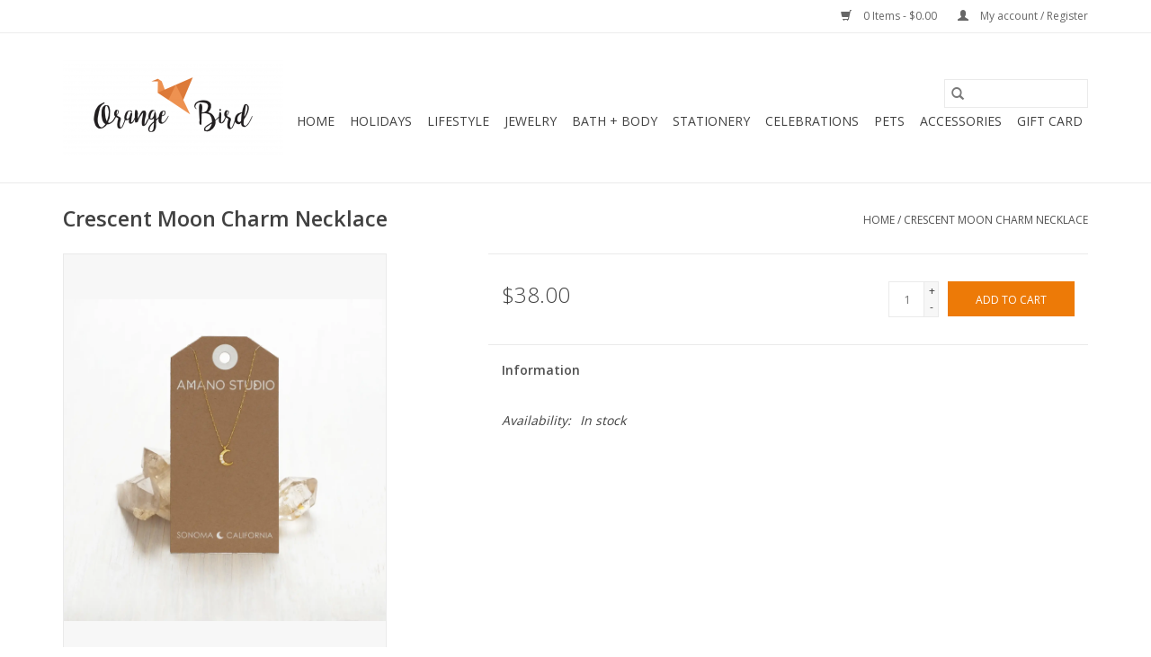

--- FILE ---
content_type: text/html;charset=utf-8
request_url: https://www.shoporangebird.com/crescent-moon-charm-necklace.html
body_size: 6633
content:
<!DOCTYPE html>
<html lang="us">
  <head>
    <meta charset="utf-8"/>
<!-- [START] 'blocks/head.rain' -->
<!--

  (c) 2008-2025 Lightspeed Netherlands B.V.
  http://www.lightspeedhq.com
  Generated: 25-11-2025 @ 07:19:02

-->
<link rel="canonical" href="https://www.shoporangebird.com/crescent-moon-charm-necklace.html"/>
<link rel="alternate" href="https://www.shoporangebird.com/index.rss" type="application/rss+xml" title="New products"/>
<meta name="robots" content="noodp,noydir"/>
<meta property="og:url" content="https://www.shoporangebird.com/crescent-moon-charm-necklace.html?source=facebook"/>
<meta property="og:site_name" content="Orange Bird"/>
<meta property="og:title" content="Crescent Moon Charm Necklace"/>
<meta property="og:description" content="Stationery and gift store"/>
<meta property="og:image" content="https://cdn.shoplightspeed.com/shops/640686/files/63468246/crescent-moon-charm-necklace.jpg"/>
<!--[if lt IE 9]>
<script src="https://cdn.shoplightspeed.com/assets/html5shiv.js?2025-02-20"></script>
<![endif]-->
<!-- [END] 'blocks/head.rain' -->
    <title>Crescent Moon Charm Necklace - Orange Bird</title>
    <meta name="description" content="Stationery and gift store" />
    <meta name="keywords" content="Crescent, Moon, Charm, Necklace, greeting cards, jewelry, stationery, cookbooks, candles, meri meri, dog toys, gifts" />
    <meta http-equiv="X-UA-Compatible" content="IE=edge,chrome=1">
    <meta name="viewport" content="width=device-width, initial-scale=1.0">
    <meta name="apple-mobile-web-app-capable" content="yes">
    <meta name="apple-mobile-web-app-status-bar-style" content="black">

    <link rel="shortcut icon" href="https://cdn.shoplightspeed.com/shops/640686/themes/12939/assets/favicon.ico?20220225220058" type="image/x-icon" />
    <link href='//fonts.googleapis.com/css?family=Open%20Sans:400,300,600' rel='stylesheet' type='text/css'>
    <link href='//fonts.googleapis.com/css?family=Open%20Sans:400,300,600' rel='stylesheet' type='text/css'>
    <link rel="shortcut icon" href="https://cdn.shoplightspeed.com/shops/640686/themes/12939/assets/favicon.ico?20220225220058" type="image/x-icon" />
    <link rel="stylesheet" href="https://cdn.shoplightspeed.com/shops/640686/themes/12939/assets/bootstrap-min.css?20220225220058" />
    <link rel="stylesheet" href="https://cdn.shoplightspeed.com/shops/640686/themes/12939/assets/style.css?20220225220058" />
    <link rel="stylesheet" href="https://cdn.shoplightspeed.com/shops/640686/themes/12939/assets/settings.css?20220225220058" />
    <link rel="stylesheet" href="https://cdn.shoplightspeed.com/assets/gui-2-0.css?2025-02-20" />
    <link rel="stylesheet" href="https://cdn.shoplightspeed.com/assets/gui-responsive-2-0.css?2025-02-20" />
    <link rel="stylesheet" href="https://cdn.shoplightspeed.com/shops/640686/themes/12939/assets/custom.css?20220225220058" />
    
    <script src="https://cdn.shoplightspeed.com/assets/jquery-1-9-1.js?2025-02-20"></script>
    <script src="https://cdn.shoplightspeed.com/assets/jquery-ui-1-10-1.js?2025-02-20"></script>

    <script type="text/javascript" src="https://cdn.shoplightspeed.com/shops/640686/themes/12939/assets/global.js?20220225220058"></script>
		<script type="text/javascript" src="https://cdn.shoplightspeed.com/shops/640686/themes/12939/assets/bootstrap-min.js?20220225220058"></script>
    <script type="text/javascript" src="https://cdn.shoplightspeed.com/shops/640686/themes/12939/assets/jcarousel.js?20220225220058"></script>
    <script type="text/javascript" src="https://cdn.shoplightspeed.com/assets/gui.js?2025-02-20"></script>
    <script type="text/javascript" src="https://cdn.shoplightspeed.com/assets/gui-responsive-2-0.js?2025-02-20"></script>

    <script type="text/javascript" src="https://cdn.shoplightspeed.com/shops/640686/themes/12939/assets/share42.js?20220225220058"></script>

    <!--[if lt IE 9]>
    <link rel="stylesheet" href="https://cdn.shoplightspeed.com/shops/640686/themes/12939/assets/style-ie.css?20220225220058" />
    <![endif]-->
    <link rel="stylesheet" media="print" href="https://cdn.shoplightspeed.com/shops/640686/themes/12939/assets/print-min.css?20220225220058" />
  </head>
  <body>
    <header>
  <div class="topnav">
    <div class="container">
      
      <div class="right">
        <span role="region" aria-label="Cart">
          <a href="https://www.shoporangebird.com/cart/" title="Cart" class="cart">
            <span class="glyphicon glyphicon-shopping-cart"></span>
            0 Items - $0.00
          </a>
        </span>
        <span>
          <a href="https://www.shoporangebird.com/account/" title="My account" class="my-account">
            <span class="glyphicon glyphicon-user"></span>
                        	My account / Register
                      </a>
        </span>
      </div>
    </div>
  </div>

  <div class="navigation container">
    <div class="align">
      <div class="burger">
        <button type="button" aria-label="Open menu">
          <img src="https://cdn.shoplightspeed.com/shops/640686/themes/12939/assets/hamburger.png?20201022064930" width="32" height="32" alt="Menu">
        </button>
      </div>

              <div class="vertical logo">
          <a href="https://www.shoporangebird.com/" title="Orange Bird">
            <img src="https://cdn.shoplightspeed.com/shops/640686/themes/12939/v/114925/assets/logo.png?20210902180349" alt="Orange Bird" />
          </a>
        </div>
      
      <nav class="nonbounce desktop vertical">
        <form action="https://www.shoporangebird.com/search/" method="get" id="formSearch" role="search">
          <input type="text" name="q" autocomplete="off" value="" aria-label="Search" />
          <button type="submit" class="search-btn" title="Search">
            <span class="glyphicon glyphicon-search"></span>
          </button>
        </form>
        <ul region="navigation" aria-label=Navigation menu>
          <li class="item home ">
            <a class="itemLink" href="https://www.shoporangebird.com/">Home</a>
          </li>
          
                    	<li class="item sub">
              <a class="itemLink" href="https://www.shoporangebird.com/holidays/" title="Holidays">
                Holidays
              </a>
                            	<span class="glyphicon glyphicon-play"></span>
                <ul class="subnav">
                                      <li class="subitem">
                      <a class="subitemLink" href="https://www.shoporangebird.com/holidays/thanksgiving/" title="Thanksgiving">Thanksgiving</a>
                                          </li>
                	                    <li class="subitem">
                      <a class="subitemLink" href="https://www.shoporangebird.com/holidays/hanukkah/" title="Hanukkah">Hanukkah</a>
                                          </li>
                	                    <li class="subitem">
                      <a class="subitemLink" href="https://www.shoporangebird.com/holidays/christmas/" title="Christmas">Christmas</a>
                                          </li>
                	                    <li class="subitem">
                      <a class="subitemLink" href="https://www.shoporangebird.com/holidays/new-years/" title="New Years">New Years</a>
                                          </li>
                	              	</ul>
                          </li>
                    	<li class="item sub">
              <a class="itemLink" href="https://www.shoporangebird.com/lifestyle/" title="Lifestyle">
                Lifestyle
              </a>
                            	<span class="glyphicon glyphicon-play"></span>
                <ul class="subnav">
                                      <li class="subitem">
                      <a class="subitemLink" href="https://www.shoporangebird.com/lifestyle/for-the-kitchen/" title="For The Kitchen">For The Kitchen</a>
                                          </li>
                	                    <li class="subitem">
                      <a class="subitemLink" href="https://www.shoporangebird.com/lifestyle/for-the-table/" title="For The Table">For The Table</a>
                                          </li>
                	                    <li class="subitem">
                      <a class="subitemLink" href="https://www.shoporangebird.com/lifestyle/for-the-bar/" title="For The Bar">For The Bar</a>
                                          </li>
                	                    <li class="subitem">
                      <a class="subitemLink" href="https://www.shoporangebird.com/lifestyle/plants-planters/" title="Plants &amp; Planters">Plants &amp; Planters</a>
                                          </li>
                	                    <li class="subitem">
                      <a class="subitemLink" href="https://www.shoporangebird.com/lifestyle/books/" title="Books">Books</a>
                                          </li>
                	                    <li class="subitem">
                      <a class="subitemLink" href="https://www.shoporangebird.com/lifestyle/decor/" title="Decor">Decor</a>
                                          </li>
                	                    <li class="subitem">
                      <a class="subitemLink" href="https://www.shoporangebird.com/lifestyle/games-puzzles/" title="Games + Puzzles ">Games + Puzzles </a>
                                          </li>
                	              	</ul>
                          </li>
                    	<li class="item sub">
              <a class="itemLink" href="https://www.shoporangebird.com/jewelry/" title="Jewelry">
                Jewelry
              </a>
                            	<span class="glyphicon glyphicon-play"></span>
                <ul class="subnav">
                                      <li class="subitem">
                      <a class="subitemLink" href="https://www.shoporangebird.com/jewelry/necklaces/" title="Necklaces">Necklaces</a>
                                          </li>
                	                    <li class="subitem">
                      <a class="subitemLink" href="https://www.shoporangebird.com/jewelry/earrings/" title="Earrings">Earrings</a>
                                          </li>
                	                    <li class="subitem">
                      <a class="subitemLink" href="https://www.shoporangebird.com/jewelry/bracelets/" title="Bracelets">Bracelets</a>
                                          </li>
                	                    <li class="subitem">
                      <a class="subitemLink" href="https://www.shoporangebird.com/jewelry/rings/" title="Rings">Rings</a>
                                          </li>
                	              	</ul>
                          </li>
                    	<li class="item sub">
              <a class="itemLink" href="https://www.shoporangebird.com/bath-body/" title="Bath + Body">
                Bath + Body
              </a>
                            	<span class="glyphicon glyphicon-play"></span>
                <ul class="subnav">
                                      <li class="subitem">
                      <a class="subitemLink" href="https://www.shoporangebird.com/bath-body/candles-fragrances/" title="Candles + Fragrances ">Candles + Fragrances </a>
                                          </li>
                	                    <li class="subitem">
                      <a class="subitemLink" href="https://www.shoporangebird.com/bath-body/soaps-lotions/" title="Soaps + Lotions">Soaps + Lotions</a>
                                          </li>
                	                    <li class="subitem">
                      <a class="subitemLink" href="https://www.shoporangebird.com/bath-body/spa/" title="Spa">Spa</a>
                                          </li>
                	                    <li class="subitem">
                      <a class="subitemLink" href="https://www.shoporangebird.com/bath-body/lip-care/" title="Lip Care">Lip Care</a>
                                          </li>
                	              	</ul>
                          </li>
                    	<li class="item sub">
              <a class="itemLink" href="https://www.shoporangebird.com/stationery/" title="Stationery">
                Stationery
              </a>
                            	<span class="glyphicon glyphicon-play"></span>
                <ul class="subnav">
                                      <li class="subitem">
                      <a class="subitemLink" href="https://www.shoporangebird.com/stationery/cards/" title="Cards">Cards</a>
                                              <ul class="subnav">
                                                      <li class="subitem">
                              <a class="subitemLink" href="https://www.shoporangebird.com/stationery/cards/anniversary-wedding/" title="Anniversary / Wedding">Anniversary / Wedding</a>
                            </li>
                                                      <li class="subitem">
                              <a class="subitemLink" href="https://www.shoporangebird.com/stationery/cards/baby/" title="Baby">Baby</a>
                            </li>
                                                      <li class="subitem">
                              <a class="subitemLink" href="https://www.shoporangebird.com/stationery/cards/birthday/" title="Birthday">Birthday</a>
                            </li>
                                                      <li class="subitem">
                              <a class="subitemLink" href="https://www.shoporangebird.com/stationery/cards/congratulations/" title="Congratulations">Congratulations</a>
                            </li>
                                                      <li class="subitem">
                              <a class="subitemLink" href="https://www.shoporangebird.com/stationery/cards/holiday/" title="Holiday">Holiday</a>
                            </li>
                                                      <li class="subitem">
                              <a class="subitemLink" href="https://www.shoporangebird.com/stationery/cards/love-friendship/" title="Love / Friendship">Love / Friendship</a>
                            </li>
                                                      <li class="subitem">
                              <a class="subitemLink" href="https://www.shoporangebird.com/stationery/cards/parent/" title="Parent">Parent</a>
                            </li>
                                                      <li class="subitem">
                              <a class="subitemLink" href="https://www.shoporangebird.com/stationery/cards/thank-you/" title="Thank You">Thank You</a>
                            </li>
                                                      <li class="subitem">
                              <a class="subitemLink" href="https://www.shoporangebird.com/stationery/cards/sets-of-cards/" title="Sets of Cards">Sets of Cards</a>
                            </li>
                                                      <li class="subitem">
                              <a class="subitemLink" href="https://www.shoporangebird.com/stationery/cards/sympathy/" title="Sympathy">Sympathy</a>
                            </li>
                                                      <li class="subitem">
                              <a class="subitemLink" href="https://www.shoporangebird.com/stationery/cards/sf-ca/" title="SF / CA">SF / CA</a>
                            </li>
                                                  </ul>
                                          </li>
                	                    <li class="subitem">
                      <a class="subitemLink" href="https://www.shoporangebird.com/stationery/postcards/" title="Postcards">Postcards</a>
                                          </li>
                	                    <li class="subitem">
                      <a class="subitemLink" href="https://www.shoporangebird.com/stationery/art-supplies/" title="Art Supplies">Art Supplies</a>
                                          </li>
                	                    <li class="subitem">
                      <a class="subitemLink" href="https://www.shoporangebird.com/stationery/calendars-planners/" title="Calendars + Planners">Calendars + Planners</a>
                                          </li>
                	                    <li class="subitem">
                      <a class="subitemLink" href="https://www.shoporangebird.com/stationery/notebooks-journals/" title="Notebooks + Journals">Notebooks + Journals</a>
                                          </li>
                	                    <li class="subitem">
                      <a class="subitemLink" href="https://www.shoporangebird.com/stationery/pens-pencils/" title="Pens + Pencils">Pens + Pencils</a>
                                          </li>
                	                    <li class="subitem">
                      <a class="subitemLink" href="https://www.shoporangebird.com/stationery/stickers-magnets/" title="Stickers + Magnets">Stickers + Magnets</a>
                                          </li>
                	              	</ul>
                          </li>
                    	<li class="item sub">
              <a class="itemLink" href="https://www.shoporangebird.com/celebrations/" title="Celebrations">
                Celebrations
              </a>
                            	<span class="glyphicon glyphicon-play"></span>
                <ul class="subnav">
                                      <li class="subitem">
                      <a class="subitemLink" href="https://www.shoporangebird.com/celebrations/gift-bags-wrapping-paper/" title="Gift Bags + Wrapping Paper">Gift Bags + Wrapping Paper</a>
                                          </li>
                	                    <li class="subitem">
                      <a class="subitemLink" href="https://www.shoporangebird.com/celebrations/party-supplies/" title="Party Supplies">Party Supplies</a>
                                              <ul class="subnav">
                                                      <li class="subitem">
                              <a class="subitemLink" href="https://www.shoporangebird.com/celebrations/party-supplies/party-candles/" title="Party Candles">Party Candles</a>
                            </li>
                                                      <li class="subitem">
                              <a class="subitemLink" href="https://www.shoporangebird.com/celebrations/party-supplies/party-decorations/" title="Party Decorations">Party Decorations</a>
                            </li>
                                                      <li class="subitem">
                              <a class="subitemLink" href="https://www.shoporangebird.com/celebrations/party-supplies/favors/" title="Favors">Favors</a>
                            </li>
                                                      <li class="subitem">
                              <a class="subitemLink" href="https://www.shoporangebird.com/celebrations/party-supplies/festive-tableware/" title="Festive Tableware">Festive Tableware</a>
                            </li>
                                                  </ul>
                                          </li>
                	              	</ul>
                          </li>
                    	<li class="item sub">
              <a class="itemLink" href="https://www.shoporangebird.com/pets/" title="Pets">
                Pets
              </a>
                            	<span class="glyphicon glyphicon-play"></span>
                <ul class="subnav">
                                      <li class="subitem">
                      <a class="subitemLink" href="https://www.shoporangebird.com/pets/cats/" title="Cats">Cats</a>
                                          </li>
                	                    <li class="subitem">
                      <a class="subitemLink" href="https://www.shoporangebird.com/pets/dogs/" title="Dogs">Dogs</a>
                                          </li>
                	              	</ul>
                          </li>
                    	<li class="item sub">
              <a class="itemLink" href="https://www.shoporangebird.com/accessories/" title="Accessories">
                Accessories
              </a>
                            	<span class="glyphicon glyphicon-play"></span>
                <ul class="subnav">
                                      <li class="subitem">
                      <a class="subitemLink" href="https://www.shoporangebird.com/accessories/tees-hoodies/" title="Tees + Hoodies">Tees + Hoodies</a>
                                          </li>
                	                    <li class="subitem">
                      <a class="subitemLink" href="https://www.shoporangebird.com/accessories/keychains-pins-patches/" title="Keychains + Pins + Patches">Keychains + Pins + Patches</a>
                                          </li>
                	                    <li class="subitem">
                      <a class="subitemLink" href="https://www.shoporangebird.com/accessories/scarfs-masks/" title="Scarfs + Masks">Scarfs + Masks</a>
                                          </li>
                	                    <li class="subitem">
                      <a class="subitemLink" href="https://www.shoporangebird.com/accessories/bags-wallets/" title="Bags + Wallets">Bags + Wallets</a>
                                          </li>
                	                    <li class="subitem">
                      <a class="subitemLink" href="https://www.shoporangebird.com/accessories/socks/" title="Socks">Socks</a>
                                          </li>
                	                    <li class="subitem">
                      <a class="subitemLink" href="https://www.shoporangebird.com/accessories/hats-hair/" title="Hats + Hair">Hats + Hair</a>
                                          </li>
                	                    <li class="subitem">
                      <a class="subitemLink" href="https://www.shoporangebird.com/accessories/sf-california-theme/" title="SF/California Theme">SF/California Theme</a>
                                          </li>
                	              	</ul>
                          </li>
          
          
          
                    	<li class="item">
              <a class="itemLink" href="https://www.shoporangebird.com/buy-gift-card/" title="Gift Card"  target="_blank">
                Gift Card
              </a>
          	</li>
                  </ul>

        <span class="glyphicon glyphicon-remove"></span>
      </nav>
    </div>
  </div>
</header>

    <div class="wrapper">
      <div class="container content" role="main">
                <div>
  <div class="page-title row">
    <div class="col-sm-6 col-md-6">
      <h1 class="product-page">
                  Crescent Moon Charm Necklace
              </h1>

          </div>

  	<div class="col-sm-6 col-md-6 breadcrumbs text-right" role="nav" aria-label="Breadcrumbs">
  <a href="https://www.shoporangebird.com/" title="Home">Home</a>

      / <a href="https://www.shoporangebird.com/crescent-moon-charm-necklace.html" aria-current="true">Crescent Moon Charm Necklace</a>
  </div>
	</div>

  <div class="product-wrap row">
    <div class="product-img col-sm-4 col-md-4" role="article" aria-label="Product images">
      <div class="zoombox">
        <div class="images">
                      <a class="zoom first" data-image-id="63468246">
                                              	<img src="https://cdn.shoplightspeed.com/shops/640686/files/63468246/1600x2048x2/crescent-moon-charm-necklace.jpg" alt="Crescent Moon Charm Necklace">
                                          </a>
                      <a class="zoom" data-image-id="63468251">
                                              	<img src="https://cdn.shoplightspeed.com/shops/640686/files/63468251/1600x2048x2/crescent-moon-charm-necklace.jpg" alt="Crescent Moon Charm Necklace">
                                          </a>
                      <a class="zoom" data-image-id="63468253">
                                              	<img src="https://cdn.shoplightspeed.com/shops/640686/files/63468253/1600x2048x2/crescent-moon-charm-necklace.jpg" alt="Crescent Moon Charm Necklace">
                                          </a>
                      <a class="zoom" data-image-id="63468255">
                                              	<img src="https://cdn.shoplightspeed.com/shops/640686/files/63468255/1600x2048x2/crescent-moon-charm-necklace.jpg" alt="Crescent Moon Charm Necklace">
                                          </a>
                  </div>

        <div class="thumbs row">
                      <div class="col-xs-3 col-sm-4 col-md-4">
              <a data-image-id="63468246">
                                                    	<img src="https://cdn.shoplightspeed.com/shops/640686/files/63468246/156x230x2/crescent-moon-charm-necklace.jpg" alt="Crescent Moon Charm Necklace" title="Crescent Moon Charm Necklace"/>
                                                </a>
            </div>
                      <div class="col-xs-3 col-sm-4 col-md-4">
              <a data-image-id="63468251">
                                                    	<img src="https://cdn.shoplightspeed.com/shops/640686/files/63468251/156x230x2/crescent-moon-charm-necklace.jpg" alt="Crescent Moon Charm Necklace" title="Crescent Moon Charm Necklace"/>
                                                </a>
            </div>
                      <div class="col-xs-3 col-sm-4 col-md-4">
              <a data-image-id="63468253">
                                                    	<img src="https://cdn.shoplightspeed.com/shops/640686/files/63468253/156x230x2/crescent-moon-charm-necklace.jpg" alt="Crescent Moon Charm Necklace" title="Crescent Moon Charm Necklace"/>
                                                </a>
            </div>
                      <div class="col-xs-3 col-sm-4 col-md-4">
              <a data-image-id="63468255">
                                                    	<img src="https://cdn.shoplightspeed.com/shops/640686/files/63468255/156x230x2/crescent-moon-charm-necklace.jpg" alt="Crescent Moon Charm Necklace" title="Crescent Moon Charm Necklace"/>
                                                </a>
            </div>
                  </div>
      </div>
    </div>

    <div class="product-info col-sm-8 col-md-7 col-md-offset-1">
      <form action="https://www.shoporangebird.com/cart/add/105182087/" id="product_configure_form" method="post">
                  <input type="hidden" name="bundle_id" id="product_configure_bundle_id" value="">
        
        <div class="product-price row">
          <div class="price-wrap col-xs-5 col-md-5">
                        <span class="price" style="line-height: 30px;">$38.00
                                        </span>
          </div>

          <div class="cart col-xs-7 col-md-7">
            <div class="cart">
                            	<input type="text" name="quantity" value="1" aria-label="Quantity" />
                <div class="change">
                  <button type="button" onclick="updateQuantity('up');" class="up" aria-label="Increase quantity by 1">+</button>
                  <button type="button" onclick="updateQuantity('down');" class="down" aria-label="Decrease quantity by 1">-</button>
                </div>
              	<button type="button" onclick="$('#product_configure_form').submit();" class="btn glyphicon glyphicon-shopping-cart" title="Add to cart"  aria-label="Add to cart">
                	<span aria-hidden="true">Add to cart</span>
              	</button>
                          </div>
          </div>
        </div>
      </form>

      <div class="product-tabs row">
        <div class="tabs">
          <ul>
            <li class="active col-2 information"><a rel="info" href="#">Information</a></li>
                                  </ul>
        </div>

        <div class="tabsPages">
          <div class="page info active">
            <table class="details">
            	
                              <tr class="availability">
                  <td>Availability:</td>
                                    <td><span class="in-stock">In stock</span>
                                      </td>
                                  </tr>
              
              
              
            </table>

                        <div class="clearfix"></div>

            

                      </div>
          
          <div class="page reviews">
            
            <div class="bottom">
              <div class="right">
                <a href="https://www.shoporangebird.com/account/review/62965623/">Add your review</a>
              </div>
              <span>0</span> stars based on <span>0</span> reviews
            </div>
          </div>
        </div>
      </div>
    </div>
  </div>

  <div class="product-actions row" role="complementary">
    <div class="social-media col-xs-12 col-md-4" role="group" aria-label="Share on social media">
      <div class="share42init" data-url="https://www.shoporangebird.com/crescent-moon-charm-necklace.html" data-image="https://cdn.shoplightspeed.com/shops/640686/files/63468246/300x250x2/crescent-moon-charm-necklace.jpg"></div>
    </div>

    <div class="col-md-7 col-xs-12 col-md-offset-1">
      <div class="tags-actions row">
        <div class="tags col-xs-12 col-md-4" role="group" aria-label="Tags">
                            </div>

        <div class="actions col-xs-12 col-md-8 text-right" role="group" aria-label="Actions">
          <a href="https://www.shoporangebird.com/account/wishlistAdd/62965623/?variant_id=105182087" title="Add to wishlist">
            Add to wishlist
          </a> /
          <a href="https://www.shoporangebird.com/compare/add/105182087/" title="Add to compare">
            Add to compare
          </a> /
                    <a href="#" onclick="window.print(); return false;" title="Print">
            Print
          </a>
        </div>
      </div>
    </div>
  </div>

	
  </div>


<script src="https://cdn.shoplightspeed.com/shops/640686/themes/12939/assets/jquery-zoom-min.js?20220225220058" type="text/javascript"></script>
<script type="text/javascript">
function updateQuantity(way){
    var quantity = parseInt($('.cart input').val());

    if (way == 'up'){
        if (quantity < 2){
            quantity++;
        } else {
            quantity = 2;
        }
    } else {
        if (quantity > 1){
            quantity--;
        } else {
            quantity = 1;
        }
    }

    $('.cart input').val(quantity);
}
</script>

<div itemscope itemtype="https://schema.org/Product">
  <meta itemprop="name" content="Crescent Moon Charm Necklace">
  <meta itemprop="image" content="https://cdn.shoplightspeed.com/shops/640686/files/63468246/300x250x2/crescent-moon-charm-necklace.jpg" />      <meta itemprop="itemCondition" itemtype="https://schema.org/OfferItemCondition" content="https://schema.org/NewCondition"/>
      <meta itemprop="sku" content="64CMC" />

<div itemprop="offers" itemscope itemtype="https://schema.org/Offer">
      <meta itemprop="price" content="38.00" />
    <meta itemprop="priceCurrency" content="USD" />
    <meta itemprop="validFrom" content="2025-11-25" />
  <meta itemprop="priceValidUntil" content="2026-02-25" />
  <meta itemprop="url" content="https://www.shoporangebird.com/crescent-moon-charm-necklace.html" />
   <meta itemprop="availability" content="https://schema.org/InStock"/>
  <meta itemprop="inventoryLevel" content="2" />
 </div>
</div>
      </div>

      <footer>
  <hr class="full-width" />
  <div class="container">
    <div class="social row">
              <form id="formNewsletter" action="https://www.shoporangebird.com/account/newsletter/" method="post" class="newsletter col-xs-12 col-sm-7 col-md-7">
          <label class="title" for="formNewsletterEmail">Sign up for our newsletter:</label>
          <input type="hidden" name="key" value="0785a21a6deb0c1875e0b128d600f05b" />
          <input type="text" name="email" id="formNewsletterEmail" value="" placeholder="E-mail"/>
          <button
            type="submit"
            class="btn glyphicon glyphicon-send"
            title="Subscribe"
          >
            <span>Subscribe</span>
          </button>
        </form>
      
            	<div class="social-media col-xs-12 col-md-12  col-sm-5 col-md-5 text-right">
        	<div class="inline-block relative">
          	<a href="https://www.facebook.com/orangebirdsf" class="social-icon facebook" target="_blank" aria-label="Facebook Orange Bird"></a>          	          	          	          	          	          	<a href="https://www.instagram.com/orangebird_sf" class="social-icon instagram" target="_blank" aria-label="Instagram Orange Bird"></a>
          	        	</div>
      	</div>
          </div>

    <hr class="full-width" />

    <div class="links row">
      <div class="col-xs-12 col-sm-3 col-md-3" role="article" aria-label="Customer service links">
        <label class="footercollapse" for="_1">
          <strong>Customer service</strong>
          <span class="glyphicon glyphicon-chevron-down hidden-sm hidden-md hidden-lg"></span>
        </label>
        <input class="footercollapse_input hidden-md hidden-lg hidden-sm" id="_1" type="checkbox">
        <div class="list">
          <ul class="no-underline no-list-style">
                          <li>
                <a href="https://www.shoporangebird.com/service/about/" title="About us" >
                  About us
                </a>
              </li>
                          <li>
                <a href="https://www.shoporangebird.com/service/general-terms-conditions/" title="Terms &amp; Conditions" >
                  Terms &amp; Conditions
                </a>
              </li>
                          <li>
                <a href="https://www.shoporangebird.com/service/privacy-policy/" title="Privacy Policy" >
                  Privacy Policy
                </a>
              </li>
                          <li>
                <a href="https://www.shoporangebird.com/service/" title="Customer Service" >
                  Customer Service
                </a>
              </li>
                          <li>
                <a href="https://www.shoporangebird.com/service/accessibility-statement/" title="Accessibility Statement" >
                  Accessibility Statement
                </a>
              </li>
                      </ul>
        </div>
      </div>

      <div class="col-xs-12 col-sm-3 col-md-3" role="article" aria-label="Products links">
    		<label class="footercollapse" for="_2">
        	<strong>Products</strong>
          <span class="glyphicon glyphicon-chevron-down hidden-sm hidden-md hidden-lg"></span>
        </label>
        <input class="footercollapse_input hidden-md hidden-lg hidden-sm" id="_2" type="checkbox">
        <div class="list">
          <ul>
            <li><a href="https://www.shoporangebird.com/collection/" title="All products">All products</a></li>
            <li><a href="https://www.shoporangebird.com/collection/?sort=newest" title="New products">New products</a></li>
            <li><a href="https://www.shoporangebird.com/collection/offers/" title="Offers">Offers</a></li>
                        <li><a href="https://www.shoporangebird.com/tags/" title="Tags">Tags</a></li>            <li><a href="https://www.shoporangebird.com/index.rss" title="RSS feed">RSS feed</a></li>
          </ul>
        </div>
      </div>

      <div class="col-xs-12 col-sm-3 col-md-3" role="article" aria-label="My account links">
        <label class="footercollapse" for="_3">
        	<strong>
          	          		My account
          	        	</strong>
          <span class="glyphicon glyphicon-chevron-down hidden-sm hidden-md hidden-lg"></span>
        </label>
        <input class="footercollapse_input hidden-md hidden-lg hidden-sm" id="_3" type="checkbox">

        <div class="list">
          <ul>
            
                        	            		<li><a href="https://www.shoporangebird.com/account/" title="Register">Register</a></li>
            	                        	            		<li><a href="https://www.shoporangebird.com/account/orders/" title="My orders">My orders</a></li>
            	                        	                        	                        	                      </ul>
        </div>
      </div>

      <div class="col-xs-12 col-sm-3 col-md-3" role="article" aria-label="Company info">
      	<label class="footercollapse" for="_4">
      		<strong>
                        	Orange Bird
                      </strong>
          <span class="glyphicon glyphicon-chevron-down hidden-sm hidden-md hidden-lg"></span>
        </label>
        <input class="footercollapse_input hidden-md hidden-lg hidden-sm" id="_4" type="checkbox">

        <div class="list">
        	          	<span class="contact-description">Gift + Stationery Store                     </span>
                  	          	<div class="contact" role="group" aria-label="Phone number: 415.400.5056">
            	<span class="glyphicon glyphicon-earphone"></span>
            	415.400.5056
          	</div>
        	        	          	<div class="contact">
            	<span class="glyphicon glyphicon-envelope"></span>
            	<a href="/cdn-cgi/l/email-protection#0f6c67667d7f4f7c67607f607d6e61686a6d667d6b216c6062" title="Email" aria-label="Email: chirp@shoporangebird.com">
              	<span class="__cf_email__" data-cfemail="dbb8b3b2a9ab9ba8b3b4abb4a9bab5bcbeb9b2a9bff5b8b4b6">[email&#160;protected]</span>
            	</a>
          	</div>
        	        </div>

                
              </div>
    </div>
  	<hr class="full-width" />
  </div>

  <div class="copyright-payment">
    <div class="container">
      <div class="row">
        <div class="copyright col-md-6">
          © Copyright 2025 Orange Bird
                    	- Powered by
          	          		<a href="http://www.lightspeedhq.com" title="Lightspeed" target="_blank" aria-label="Powered by Lightspeed">Lightspeed</a>
          		          	                  </div>
        <div class="payments col-md-6 text-right">
                      <a href="https://www.shoporangebird.com/service/payment-methods/" title="Credit Card">
              <img src="https://cdn.shoplightspeed.com/assets/icon-payment-creditcard.png?2025-02-20" alt="Credit Card" />
            </a>
                  </div>
      </div>
    </div>
  </div>
</footer>
    </div>
    <!-- [START] 'blocks/body.rain' -->
<script data-cfasync="false" src="/cdn-cgi/scripts/5c5dd728/cloudflare-static/email-decode.min.js"></script><script>
(function () {
  var s = document.createElement('script');
  s.type = 'text/javascript';
  s.async = true;
  s.src = 'https://www.shoporangebird.com/services/stats/pageview.js?product=62965623&hash=6fd2';
  ( document.getElementsByTagName('head')[0] || document.getElementsByTagName('body')[0] ).appendChild(s);
})();
</script>
  <script>(function(){ var s = document.createElement('script'), e = ! document.body ? document.querySelector('head') : document.body; s.src = 'https://acsbapp.com/apps/app/dist/js/app.js'; s.async = true; s.onload = function(){ acsbJS.init({ statementLink : '', footerHtml : '', hideMobile : false, hideTrigger : false, language : 'en', position : 'left', leadColor : '#146ff8', triggerColor : '#146ff8', triggerRadius : '50%', triggerPositionX : 'right', triggerPositionY : 'bottom', triggerIcon : 'people', triggerSize : 'medium', triggerOffsetX : 20, triggerOffsetY : 20, mobile : { triggerSize : 'small', triggerPositionX : 'right', triggerPositionY : 'bottom', triggerOffsetX : 10, triggerOffsetY : 10, triggerRadius : '50%' } }); }; e.appendChild(s);}());</script>
<!-- [END] 'blocks/body.rain' -->
        <script>(function(){function c(){var b=a.contentDocument||a.contentWindow.document;if(b){var d=b.createElement('script');d.innerHTML="window.__CF$cv$params={r:'9a3f601e48043401',t:'MTc2NDA1NTE0Mi4wMDAwMDA='};var a=document.createElement('script');a.nonce='';a.src='/cdn-cgi/challenge-platform/scripts/jsd/main.js';document.getElementsByTagName('head')[0].appendChild(a);";b.getElementsByTagName('head')[0].appendChild(d)}}if(document.body){var a=document.createElement('iframe');a.height=1;a.width=1;a.style.position='absolute';a.style.top=0;a.style.left=0;a.style.border='none';a.style.visibility='hidden';document.body.appendChild(a);if('loading'!==document.readyState)c();else if(window.addEventListener)document.addEventListener('DOMContentLoaded',c);else{var e=document.onreadystatechange||function(){};document.onreadystatechange=function(b){e(b);'loading'!==document.readyState&&(document.onreadystatechange=e,c())}}}})();</script><script defer src="https://static.cloudflareinsights.com/beacon.min.js/vcd15cbe7772f49c399c6a5babf22c1241717689176015" integrity="sha512-ZpsOmlRQV6y907TI0dKBHq9Md29nnaEIPlkf84rnaERnq6zvWvPUqr2ft8M1aS28oN72PdrCzSjY4U6VaAw1EQ==" data-cf-beacon='{"rayId":"9a3f601e48043401","version":"2025.9.1","serverTiming":{"name":{"cfExtPri":true,"cfEdge":true,"cfOrigin":true,"cfL4":true,"cfSpeedBrain":true,"cfCacheStatus":true}},"token":"8247b6569c994ee1a1084456a4403cc9","b":1}' crossorigin="anonymous"></script>
</body>
</html>

--- FILE ---
content_type: text/javascript;charset=utf-8
request_url: https://www.shoporangebird.com/services/stats/pageview.js?product=62965623&hash=6fd2
body_size: -412
content:
// SEOshop 25-11-2025 07:19:03

--- FILE ---
content_type: application/javascript; charset=UTF-8
request_url: https://www.shoporangebird.com/cdn-cgi/challenge-platform/scripts/jsd/main.js
body_size: 4404
content:
window._cf_chl_opt={VnHPF6:'b'};~function(y,C,I,v,B,U,i,X){y=n,function(o,H,mg,V,e,s){for(mg={o:247,H:244,e:220,s:253,J:180,Q:226,P:259,A:228,N:183},V=n,e=o();!![];)try{if(s=-parseInt(V(mg.o))/1+parseInt(V(mg.H))/2+parseInt(V(mg.e))/3+parseInt(V(mg.s))/4*(parseInt(V(mg.J))/5)+-parseInt(V(mg.Q))/6+parseInt(V(mg.P))/7+parseInt(V(mg.A))/8*(-parseInt(V(mg.N))/9),s===H)break;else e.push(e.shift())}catch(J){e.push(e.shift())}}(m,997250),C=this||self,I=C[y(181)],v=function(mc,md,mf,mB,z,H,e,s){return mc={o:225,H:184},md={o:239,H:239,e:208,s:239,J:239,Q:186,P:199,A:199},mf={o:162},mB={o:162,H:199,e:249,s:238,J:245,Q:245,P:249,A:238,N:245,j:203,W:208,M:208,G:203,b:239,S:208,x:239,E:249,D:245,Z:239,K:208,R:186},z=y,H=String[z(mc.o)],e={'h':function(J,mh){return mh={o:169,H:199},J==null?'':e.g(J,6,function(Q,l){return l=n,l(mh.o)[l(mh.H)](Q)})},'g':function(J,Q,P,m0,A,N,j,W,M,G,S,x,E,D,Z,K,R,L){if(m0=z,J==null)return'';for(N={},j={},W='',M=2,G=3,S=2,x=[],E=0,D=0,Z=0;Z<J[m0(mB.o)];Z+=1)if(K=J[m0(mB.H)](Z),Object[m0(mB.e)][m0(mB.s)][m0(mB.J)](N,K)||(N[K]=G++,j[K]=!0),R=W+K,Object[m0(mB.e)][m0(mB.s)][m0(mB.Q)](N,R))W=R;else{if(Object[m0(mB.P)][m0(mB.A)][m0(mB.N)](j,W)){if(256>W[m0(mB.j)](0)){for(A=0;A<S;E<<=1,D==Q-1?(D=0,x[m0(mB.W)](P(E)),E=0):D++,A++);for(L=W[m0(mB.j)](0),A=0;8>A;E=E<<1|1&L,Q-1==D?(D=0,x[m0(mB.M)](P(E)),E=0):D++,L>>=1,A++);}else{for(L=1,A=0;A<S;E=L|E<<1.45,D==Q-1?(D=0,x[m0(mB.W)](P(E)),E=0):D++,L=0,A++);for(L=W[m0(mB.G)](0),A=0;16>A;E=E<<1.92|1&L,D==Q-1?(D=0,x[m0(mB.M)](P(E)),E=0):D++,L>>=1,A++);}M--,0==M&&(M=Math[m0(mB.b)](2,S),S++),delete j[W]}else for(L=N[W],A=0;A<S;E=E<<1|1.59&L,Q-1==D?(D=0,x[m0(mB.S)](P(E)),E=0):D++,L>>=1,A++);W=(M--,0==M&&(M=Math[m0(mB.x)](2,S),S++),N[R]=G++,String(K))}if(W!==''){if(Object[m0(mB.E)][m0(mB.s)][m0(mB.D)](j,W)){if(256>W[m0(mB.G)](0)){for(A=0;A<S;E<<=1,D==Q-1?(D=0,x[m0(mB.W)](P(E)),E=0):D++,A++);for(L=W[m0(mB.G)](0),A=0;8>A;E=L&1.19|E<<1,D==Q-1?(D=0,x[m0(mB.S)](P(E)),E=0):D++,L>>=1,A++);}else{for(L=1,A=0;A<S;E=E<<1|L,Q-1==D?(D=0,x[m0(mB.S)](P(E)),E=0):D++,L=0,A++);for(L=W[m0(mB.G)](0),A=0;16>A;E=E<<1.89|1.88&L,Q-1==D?(D=0,x[m0(mB.W)](P(E)),E=0):D++,L>>=1,A++);}M--,M==0&&(M=Math[m0(mB.Z)](2,S),S++),delete j[W]}else for(L=N[W],A=0;A<S;E=E<<1|L&1.52,D==Q-1?(D=0,x[m0(mB.K)](P(E)),E=0):D++,L>>=1,A++);M--,M==0&&S++}for(L=2,A=0;A<S;E=E<<1|1&L,Q-1==D?(D=0,x[m0(mB.S)](P(E)),E=0):D++,L>>=1,A++);for(;;)if(E<<=1,Q-1==D){x[m0(mB.M)](P(E));break}else D++;return x[m0(mB.R)]('')},'j':function(J,mU,m1){return mU={o:203},m1=z,J==null?'':J==''?null:e.i(J[m1(mf.o)],32768,function(Q,m2){return m2=m1,J[m2(mU.o)](Q)})},'i':function(J,Q,P,m3,A,N,j,W,M,G,S,x,E,D,Z,K,L,R){for(m3=z,A=[],N=4,j=4,W=3,M=[],x=P(0),E=Q,D=1,G=0;3>G;A[G]=G,G+=1);for(Z=0,K=Math[m3(md.o)](2,2),S=1;S!=K;R=x&E,E>>=1,E==0&&(E=Q,x=P(D++)),Z|=(0<R?1:0)*S,S<<=1);switch(Z){case 0:for(Z=0,K=Math[m3(md.o)](2,8),S=1;K!=S;R=E&x,E>>=1,0==E&&(E=Q,x=P(D++)),Z|=S*(0<R?1:0),S<<=1);L=H(Z);break;case 1:for(Z=0,K=Math[m3(md.H)](2,16),S=1;S!=K;R=E&x,E>>=1,E==0&&(E=Q,x=P(D++)),Z|=S*(0<R?1:0),S<<=1);L=H(Z);break;case 2:return''}for(G=A[3]=L,M[m3(md.e)](L);;){if(D>J)return'';for(Z=0,K=Math[m3(md.o)](2,W),S=1;S!=K;R=x&E,E>>=1,0==E&&(E=Q,x=P(D++)),Z|=(0<R?1:0)*S,S<<=1);switch(L=Z){case 0:for(Z=0,K=Math[m3(md.s)](2,8),S=1;K!=S;R=x&E,E>>=1,0==E&&(E=Q,x=P(D++)),Z|=(0<R?1:0)*S,S<<=1);A[j++]=H(Z),L=j-1,N--;break;case 1:for(Z=0,K=Math[m3(md.J)](2,16),S=1;S!=K;R=x&E,E>>=1,0==E&&(E=Q,x=P(D++)),Z|=(0<R?1:0)*S,S<<=1);A[j++]=H(Z),L=j-1,N--;break;case 2:return M[m3(md.Q)]('')}if(0==N&&(N=Math[m3(md.H)](2,W),W++),A[L])L=A[L];else if(j===L)L=G+G[m3(md.P)](0);else return null;M[m3(md.e)](L),A[j++]=G+L[m3(md.A)](0),N--,G=L,N==0&&(N=Math[m3(md.s)](2,W),W++)}}},s={},s[z(mc.H)]=e.h,s}(),B={},B[y(192)]='o',B[y(242)]='s',B[y(250)]='u',B[y(237)]='z',B[y(233)]='n',B[y(157)]='I',B[y(241)]='b',U=B,C[y(209)]=function(o,H,s,J,mp,mM,mW,ms,P,A,N,j,W,M){if(mp={o:229,H:234,e:152,s:234,J:193,Q:255,P:243,A:193,N:246,j:182,W:162,M:221,G:219},mM={o:201,H:162,e:218},mW={o:249,H:238,e:245,s:208},ms=y,null===H||void 0===H)return J;for(P=c(H),o[ms(mp.o)][ms(mp.H)]&&(P=P[ms(mp.e)](o[ms(mp.o)][ms(mp.s)](H))),P=o[ms(mp.J)][ms(mp.Q)]&&o[ms(mp.P)]?o[ms(mp.A)][ms(mp.Q)](new o[(ms(mp.P))](P)):function(G,mq,S){for(mq=ms,G[mq(mM.o)](),S=0;S<G[mq(mM.H)];G[S+1]===G[S]?G[mq(mM.e)](S+1,1):S+=1);return G}(P),A='nAsAaAb'.split('A'),A=A[ms(mp.N)][ms(mp.j)](A),N=0;N<P[ms(mp.W)];j=P[N],W=d(o,H,j),A(W)?(M='s'===W&&!o[ms(mp.M)](H[j]),ms(mp.G)===s+j?Q(s+j,W):M||Q(s+j,H[j])):Q(s+j,W),N++);return J;function Q(G,S,me){me=n,Object[me(mW.o)][me(mW.H)][me(mW.e)](J,S)||(J[S]=[]),J[S][me(mW.s)](G)}},i=y(187)[y(160)](';'),X=i[y(246)][y(182)](i),C[y(223)]=function(o,H,mb,mu,s,J,Q,P){for(mb={o:257,H:162,e:232,s:208,J:166},mu=y,s=Object[mu(mb.o)](H),J=0;J<s[mu(mb.H)];J++)if(Q=s[J],'f'===Q&&(Q='N'),o[Q]){for(P=0;P<H[s[J]][mu(mb.H)];-1===o[Q][mu(mb.e)](H[s[J]][P])&&(X(H[s[J]][P])||o[Q][mu(mb.s)]('o.'+H[s[J]][P])),P++);}else o[Q]=H[s[J]][mu(mb.J)](function(A){return'o.'+A})},a();function n(o,H,e){return e=m(),n=function(s,q,u){return s=s-151,u=e[s],u},n(o,H)}function d(o,H,e,mN,mo,s){mo=(mN={o:206,H:193,e:260,s:193,J:227},y);try{return H[e][mo(mN.o)](function(){}),'p'}catch(J){}try{if(null==H[e])return void 0===H[e]?'u':'x'}catch(Q){return'i'}return o[mo(mN.H)][mo(mN.e)](H[e])?'a':H[e]===o[mo(mN.s)]?'p5':H[e]===!0?'T':H[e]===!1?'F':(s=typeof H[e],mo(mN.J)==s?f(o,H[e])?'N':'f':U[s]||'?')}function Y(o,mt,m4){return mt={o:258},m4=y,Math[m4(mt.o)]()<o}function O(e,s,mZ,mY,J,Q,P){if(mZ={o:222,H:171,e:211,s:216,J:155,Q:230,P:156,A:194,N:216,j:173,W:261,M:194},mY=y,J=mY(mZ.o),!e[mY(mZ.H)])return;s===mY(mZ.e)?(Q={},Q[mY(mZ.s)]=J,Q[mY(mZ.J)]=e.r,Q[mY(mZ.Q)]=mY(mZ.e),C[mY(mZ.P)][mY(mZ.A)](Q,'*')):(P={},P[mY(mZ.N)]=J,P[mY(mZ.J)]=e.r,P[mY(mZ.Q)]=mY(mZ.j),P[mY(mZ.W)]=s,C[mY(mZ.P)][mY(mZ.M)](P,'*'))}function f(o,H,mP,mn){return mP={o:251,H:249,e:159,s:245,J:232,Q:207},mn=y,H instanceof o[mn(mP.o)]&&0<o[mn(mP.o)][mn(mP.H)][mn(mP.e)][mn(mP.s)](H)[mn(mP.J)](mn(mP.Q))}function k(mS,mF,s,J,Q,P,A){mF=(mS={o:204,H:170,e:212,s:202,J:200,Q:165,P:267,A:235,N:254,j:198,W:196,M:210},y);try{return s=I[mF(mS.o)](mF(mS.H)),s[mF(mS.e)]=mF(mS.s),s[mF(mS.J)]='-1',I[mF(mS.Q)][mF(mS.P)](s),J=s[mF(mS.A)],Q={},Q=BAnB4(J,J,'',Q),Q=BAnB4(J,J[mF(mS.N)]||J[mF(mS.j)],'n.',Q),Q=BAnB4(J,s[mF(mS.W)],'d.',Q),I[mF(mS.Q)][mF(mS.M)](s),P={},P.r=Q,P.e=null,P}catch(N){return A={},A.r={},A.e=N,A}}function c(o,mj,mH,H){for(mj={o:152,H:257,e:264},mH=y,H=[];null!==o;H=H[mH(mj.o)](Object[mH(mj.H)](o)),o=Object[mH(mj.e)](o));return H}function m(mK){return mK='removeChild,success,style,stringify,send,http-code:,source,status,splice,d.cookie,2557617wmZxau,isNaN,cloudflare-invisible,Jxahl3,chlApiUrl,fromCharCode,6289098JAGxOO,function,33576JrfACa,Object,event,chlApiClientVersion,indexOf,number,getOwnPropertyNames,contentWindow,now,symbol,hasOwnProperty,pow,error on cf_chl_props,boolean,string,Set,3349608QLyZVW,call,includes,281420kEZUxG,_cf_chl_opt,prototype,undefined,Function,ontimeout,28ZawlxH,clientInformation,from,xhr-error,keys,random,6702017dCyhiZ,isArray,detail,__CF$cv$params,chctx,getPrototypeOf,/b/ov1/0.008444910360328654:1764051017:EILE5qpDx1xETKRhr59L-zC6zfLPD5xBf4U-40EiY4A/,timeout,appendChild,chlApiRumWidgetAgeMs,concat,onreadystatechange,DOMContentLoaded,sid,parent,bigint,/cdn-cgi/challenge-platform/h/,toString,split,floor,length,wfJU3,XMLHttpRequest,body,map,msg,mAxV0,4WA-2GqlKPfDgVMy678ZRtzQX0ivbhL5mIspO9YxocFwSa3rCTk+HdNj1JBEneU$u,iframe,api,chlApiSitekey,error,loading,readyState,jsd,/invisible/jsd,NUDr6,errorInfoObject,255140AkcKpY,document,bind,3249RSfaNd,MEdGZXQyMeC,/jsd/oneshot/13c98df4ef2d/0.008444910360328654:1764051017:EILE5qpDx1xETKRhr59L-zC6zfLPD5xBf4U-40EiY4A/,join,_cf_chl_opt;WVJdi2;tGfE6;eHFr4;rZpcH7;DMab5;uBWD2;TZOO6;NFIEc5;SBead5;rNss8;ssnu4;WlNXb1;QNPd6;BAnB4;Jxahl3;fLDZ5;fAvt5,onload,VnHPF6,POST,open,object,Array,postMessage,BHcSU3,contentDocument,onerror,navigator,charAt,tabIndex,sort,display: none,charCodeAt,createElement,addEventListener,catch,[native code],push,BAnB4'.split(','),m=function(){return mK},m()}function g(mi,m5,o,H,e,s){return mi={o:262,H:161,e:161,s:236},m5=y,o=C[m5(mi.o)],H=3600,e=Math[m5(mi.H)](+atob(o.t)),s=Math[m5(mi.e)](Date[m5(mi.s)]()/1e3),s-e>H?![]:!![]}function T(J,Q,mQ,mm,P,A,N,j,W,M,G,b){if(mQ={o:167,H:173,e:262,s:158,J:248,Q:189,P:265,A:177,N:164,j:191,W:190,M:266,G:252,b:172,S:248,x:163,E:224,D:248,Z:178,K:151,R:195,L:231,mP:248,mA:168,mN:179,mj:263,mW:216,mM:176,mp:214,mG:184},mm=y,!Y(.01))return![];A=(P={},P[mm(mQ.o)]=J,P[mm(mQ.H)]=Q,P);try{N=C[mm(mQ.e)],j=mm(mQ.s)+C[mm(mQ.J)][mm(mQ.Q)]+mm(mQ.P)+N.r+mm(mQ.A),W=new C[(mm(mQ.N))](),W[mm(mQ.j)](mm(mQ.W),j),W[mm(mQ.M)]=2500,W[mm(mQ.G)]=function(){},M={},M[mm(mQ.b)]=C[mm(mQ.S)][mm(mQ.x)],M[mm(mQ.E)]=C[mm(mQ.D)][mm(mQ.Z)],M[mm(mQ.K)]=C[mm(mQ.D)][mm(mQ.R)],M[mm(mQ.L)]=C[mm(mQ.mP)][mm(mQ.mA)],G=M,b={},b[mm(mQ.mN)]=A,b[mm(mQ.mj)]=G,b[mm(mQ.mW)]=mm(mQ.mM),W[mm(mQ.mp)](v[mm(mQ.mG)](b))}catch(S){}}function a(mD,mw,mx,mC,o,H,e,s,J){if(mD={o:262,H:171,e:175,s:174,J:205,Q:154,P:153,A:153},mw={o:175,H:174,e:153},mx={o:240},mC=y,o=C[mC(mD.o)],!o)return;if(!g())return;(H=![],e=o[mC(mD.H)]===!![],s=function(mI,Q){if(mI=mC,!H){if(H=!![],!g())return;Q=k(),h(Q.r,function(P){O(o,P)}),Q.e&&T(mI(mx.o),Q.e)}},I[mC(mD.e)]!==mC(mD.s))?s():C[mC(mD.J)]?I[mC(mD.J)](mC(mD.Q),s):(J=I[mC(mD.P)]||function(){},I[mC(mD.A)]=function(mv){mv=mC,J(),I[mv(mw.o)]!==mv(mw.H)&&(I[mv(mw.e)]=J,s())})}function h(o,H,mO,ma,mk,mX,m6,e,s){mO={o:262,H:164,e:191,s:190,J:158,Q:248,P:189,A:185,N:171,j:266,W:252,M:188,G:197,b:214,S:184,x:213},ma={o:256},mk={o:217,H:217,e:211,s:215,J:217},mX={o:266},m6=y,e=C[m6(mO.o)],s=new C[(m6(mO.H))](),s[m6(mO.e)](m6(mO.s),m6(mO.J)+C[m6(mO.Q)][m6(mO.P)]+m6(mO.A)+e.r),e[m6(mO.N)]&&(s[m6(mO.j)]=5e3,s[m6(mO.W)]=function(m7){m7=m6,H(m7(mX.o))}),s[m6(mO.M)]=function(m8){m8=m6,s[m8(mk.o)]>=200&&s[m8(mk.H)]<300?H(m8(mk.e)):H(m8(mk.s)+s[m8(mk.J)])},s[m6(mO.G)]=function(m9){m9=m6,H(m9(ma.o))},s[m6(mO.b)](v[m6(mO.S)](JSON[m6(mO.x)](o)))}}()